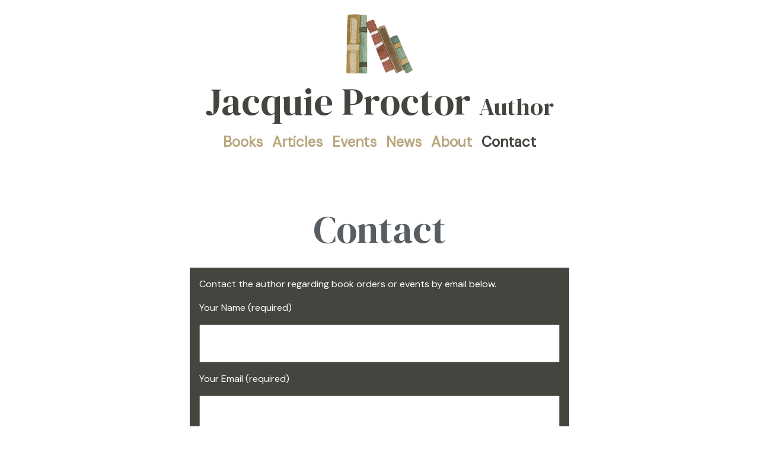

--- FILE ---
content_type: text/html; charset=utf-8
request_url: https://www.google.com/recaptcha/api2/anchor?ar=1&k=6LdxBCAkAAAAAMGOz934g_mLqTAKi6mrEpF0_7wF&co=aHR0cHM6Ly9qYWNxdWllcHJvY3Rvci5jb206NDQz&hl=en&v=PoyoqOPhxBO7pBk68S4YbpHZ&size=invisible&anchor-ms=20000&execute-ms=30000&cb=d99ujsbb6xp7
body_size: 48651
content:
<!DOCTYPE HTML><html dir="ltr" lang="en"><head><meta http-equiv="Content-Type" content="text/html; charset=UTF-8">
<meta http-equiv="X-UA-Compatible" content="IE=edge">
<title>reCAPTCHA</title>
<style type="text/css">
/* cyrillic-ext */
@font-face {
  font-family: 'Roboto';
  font-style: normal;
  font-weight: 400;
  font-stretch: 100%;
  src: url(//fonts.gstatic.com/s/roboto/v48/KFO7CnqEu92Fr1ME7kSn66aGLdTylUAMa3GUBHMdazTgWw.woff2) format('woff2');
  unicode-range: U+0460-052F, U+1C80-1C8A, U+20B4, U+2DE0-2DFF, U+A640-A69F, U+FE2E-FE2F;
}
/* cyrillic */
@font-face {
  font-family: 'Roboto';
  font-style: normal;
  font-weight: 400;
  font-stretch: 100%;
  src: url(//fonts.gstatic.com/s/roboto/v48/KFO7CnqEu92Fr1ME7kSn66aGLdTylUAMa3iUBHMdazTgWw.woff2) format('woff2');
  unicode-range: U+0301, U+0400-045F, U+0490-0491, U+04B0-04B1, U+2116;
}
/* greek-ext */
@font-face {
  font-family: 'Roboto';
  font-style: normal;
  font-weight: 400;
  font-stretch: 100%;
  src: url(//fonts.gstatic.com/s/roboto/v48/KFO7CnqEu92Fr1ME7kSn66aGLdTylUAMa3CUBHMdazTgWw.woff2) format('woff2');
  unicode-range: U+1F00-1FFF;
}
/* greek */
@font-face {
  font-family: 'Roboto';
  font-style: normal;
  font-weight: 400;
  font-stretch: 100%;
  src: url(//fonts.gstatic.com/s/roboto/v48/KFO7CnqEu92Fr1ME7kSn66aGLdTylUAMa3-UBHMdazTgWw.woff2) format('woff2');
  unicode-range: U+0370-0377, U+037A-037F, U+0384-038A, U+038C, U+038E-03A1, U+03A3-03FF;
}
/* math */
@font-face {
  font-family: 'Roboto';
  font-style: normal;
  font-weight: 400;
  font-stretch: 100%;
  src: url(//fonts.gstatic.com/s/roboto/v48/KFO7CnqEu92Fr1ME7kSn66aGLdTylUAMawCUBHMdazTgWw.woff2) format('woff2');
  unicode-range: U+0302-0303, U+0305, U+0307-0308, U+0310, U+0312, U+0315, U+031A, U+0326-0327, U+032C, U+032F-0330, U+0332-0333, U+0338, U+033A, U+0346, U+034D, U+0391-03A1, U+03A3-03A9, U+03B1-03C9, U+03D1, U+03D5-03D6, U+03F0-03F1, U+03F4-03F5, U+2016-2017, U+2034-2038, U+203C, U+2040, U+2043, U+2047, U+2050, U+2057, U+205F, U+2070-2071, U+2074-208E, U+2090-209C, U+20D0-20DC, U+20E1, U+20E5-20EF, U+2100-2112, U+2114-2115, U+2117-2121, U+2123-214F, U+2190, U+2192, U+2194-21AE, U+21B0-21E5, U+21F1-21F2, U+21F4-2211, U+2213-2214, U+2216-22FF, U+2308-230B, U+2310, U+2319, U+231C-2321, U+2336-237A, U+237C, U+2395, U+239B-23B7, U+23D0, U+23DC-23E1, U+2474-2475, U+25AF, U+25B3, U+25B7, U+25BD, U+25C1, U+25CA, U+25CC, U+25FB, U+266D-266F, U+27C0-27FF, U+2900-2AFF, U+2B0E-2B11, U+2B30-2B4C, U+2BFE, U+3030, U+FF5B, U+FF5D, U+1D400-1D7FF, U+1EE00-1EEFF;
}
/* symbols */
@font-face {
  font-family: 'Roboto';
  font-style: normal;
  font-weight: 400;
  font-stretch: 100%;
  src: url(//fonts.gstatic.com/s/roboto/v48/KFO7CnqEu92Fr1ME7kSn66aGLdTylUAMaxKUBHMdazTgWw.woff2) format('woff2');
  unicode-range: U+0001-000C, U+000E-001F, U+007F-009F, U+20DD-20E0, U+20E2-20E4, U+2150-218F, U+2190, U+2192, U+2194-2199, U+21AF, U+21E6-21F0, U+21F3, U+2218-2219, U+2299, U+22C4-22C6, U+2300-243F, U+2440-244A, U+2460-24FF, U+25A0-27BF, U+2800-28FF, U+2921-2922, U+2981, U+29BF, U+29EB, U+2B00-2BFF, U+4DC0-4DFF, U+FFF9-FFFB, U+10140-1018E, U+10190-1019C, U+101A0, U+101D0-101FD, U+102E0-102FB, U+10E60-10E7E, U+1D2C0-1D2D3, U+1D2E0-1D37F, U+1F000-1F0FF, U+1F100-1F1AD, U+1F1E6-1F1FF, U+1F30D-1F30F, U+1F315, U+1F31C, U+1F31E, U+1F320-1F32C, U+1F336, U+1F378, U+1F37D, U+1F382, U+1F393-1F39F, U+1F3A7-1F3A8, U+1F3AC-1F3AF, U+1F3C2, U+1F3C4-1F3C6, U+1F3CA-1F3CE, U+1F3D4-1F3E0, U+1F3ED, U+1F3F1-1F3F3, U+1F3F5-1F3F7, U+1F408, U+1F415, U+1F41F, U+1F426, U+1F43F, U+1F441-1F442, U+1F444, U+1F446-1F449, U+1F44C-1F44E, U+1F453, U+1F46A, U+1F47D, U+1F4A3, U+1F4B0, U+1F4B3, U+1F4B9, U+1F4BB, U+1F4BF, U+1F4C8-1F4CB, U+1F4D6, U+1F4DA, U+1F4DF, U+1F4E3-1F4E6, U+1F4EA-1F4ED, U+1F4F7, U+1F4F9-1F4FB, U+1F4FD-1F4FE, U+1F503, U+1F507-1F50B, U+1F50D, U+1F512-1F513, U+1F53E-1F54A, U+1F54F-1F5FA, U+1F610, U+1F650-1F67F, U+1F687, U+1F68D, U+1F691, U+1F694, U+1F698, U+1F6AD, U+1F6B2, U+1F6B9-1F6BA, U+1F6BC, U+1F6C6-1F6CF, U+1F6D3-1F6D7, U+1F6E0-1F6EA, U+1F6F0-1F6F3, U+1F6F7-1F6FC, U+1F700-1F7FF, U+1F800-1F80B, U+1F810-1F847, U+1F850-1F859, U+1F860-1F887, U+1F890-1F8AD, U+1F8B0-1F8BB, U+1F8C0-1F8C1, U+1F900-1F90B, U+1F93B, U+1F946, U+1F984, U+1F996, U+1F9E9, U+1FA00-1FA6F, U+1FA70-1FA7C, U+1FA80-1FA89, U+1FA8F-1FAC6, U+1FACE-1FADC, U+1FADF-1FAE9, U+1FAF0-1FAF8, U+1FB00-1FBFF;
}
/* vietnamese */
@font-face {
  font-family: 'Roboto';
  font-style: normal;
  font-weight: 400;
  font-stretch: 100%;
  src: url(//fonts.gstatic.com/s/roboto/v48/KFO7CnqEu92Fr1ME7kSn66aGLdTylUAMa3OUBHMdazTgWw.woff2) format('woff2');
  unicode-range: U+0102-0103, U+0110-0111, U+0128-0129, U+0168-0169, U+01A0-01A1, U+01AF-01B0, U+0300-0301, U+0303-0304, U+0308-0309, U+0323, U+0329, U+1EA0-1EF9, U+20AB;
}
/* latin-ext */
@font-face {
  font-family: 'Roboto';
  font-style: normal;
  font-weight: 400;
  font-stretch: 100%;
  src: url(//fonts.gstatic.com/s/roboto/v48/KFO7CnqEu92Fr1ME7kSn66aGLdTylUAMa3KUBHMdazTgWw.woff2) format('woff2');
  unicode-range: U+0100-02BA, U+02BD-02C5, U+02C7-02CC, U+02CE-02D7, U+02DD-02FF, U+0304, U+0308, U+0329, U+1D00-1DBF, U+1E00-1E9F, U+1EF2-1EFF, U+2020, U+20A0-20AB, U+20AD-20C0, U+2113, U+2C60-2C7F, U+A720-A7FF;
}
/* latin */
@font-face {
  font-family: 'Roboto';
  font-style: normal;
  font-weight: 400;
  font-stretch: 100%;
  src: url(//fonts.gstatic.com/s/roboto/v48/KFO7CnqEu92Fr1ME7kSn66aGLdTylUAMa3yUBHMdazQ.woff2) format('woff2');
  unicode-range: U+0000-00FF, U+0131, U+0152-0153, U+02BB-02BC, U+02C6, U+02DA, U+02DC, U+0304, U+0308, U+0329, U+2000-206F, U+20AC, U+2122, U+2191, U+2193, U+2212, U+2215, U+FEFF, U+FFFD;
}
/* cyrillic-ext */
@font-face {
  font-family: 'Roboto';
  font-style: normal;
  font-weight: 500;
  font-stretch: 100%;
  src: url(//fonts.gstatic.com/s/roboto/v48/KFO7CnqEu92Fr1ME7kSn66aGLdTylUAMa3GUBHMdazTgWw.woff2) format('woff2');
  unicode-range: U+0460-052F, U+1C80-1C8A, U+20B4, U+2DE0-2DFF, U+A640-A69F, U+FE2E-FE2F;
}
/* cyrillic */
@font-face {
  font-family: 'Roboto';
  font-style: normal;
  font-weight: 500;
  font-stretch: 100%;
  src: url(//fonts.gstatic.com/s/roboto/v48/KFO7CnqEu92Fr1ME7kSn66aGLdTylUAMa3iUBHMdazTgWw.woff2) format('woff2');
  unicode-range: U+0301, U+0400-045F, U+0490-0491, U+04B0-04B1, U+2116;
}
/* greek-ext */
@font-face {
  font-family: 'Roboto';
  font-style: normal;
  font-weight: 500;
  font-stretch: 100%;
  src: url(//fonts.gstatic.com/s/roboto/v48/KFO7CnqEu92Fr1ME7kSn66aGLdTylUAMa3CUBHMdazTgWw.woff2) format('woff2');
  unicode-range: U+1F00-1FFF;
}
/* greek */
@font-face {
  font-family: 'Roboto';
  font-style: normal;
  font-weight: 500;
  font-stretch: 100%;
  src: url(//fonts.gstatic.com/s/roboto/v48/KFO7CnqEu92Fr1ME7kSn66aGLdTylUAMa3-UBHMdazTgWw.woff2) format('woff2');
  unicode-range: U+0370-0377, U+037A-037F, U+0384-038A, U+038C, U+038E-03A1, U+03A3-03FF;
}
/* math */
@font-face {
  font-family: 'Roboto';
  font-style: normal;
  font-weight: 500;
  font-stretch: 100%;
  src: url(//fonts.gstatic.com/s/roboto/v48/KFO7CnqEu92Fr1ME7kSn66aGLdTylUAMawCUBHMdazTgWw.woff2) format('woff2');
  unicode-range: U+0302-0303, U+0305, U+0307-0308, U+0310, U+0312, U+0315, U+031A, U+0326-0327, U+032C, U+032F-0330, U+0332-0333, U+0338, U+033A, U+0346, U+034D, U+0391-03A1, U+03A3-03A9, U+03B1-03C9, U+03D1, U+03D5-03D6, U+03F0-03F1, U+03F4-03F5, U+2016-2017, U+2034-2038, U+203C, U+2040, U+2043, U+2047, U+2050, U+2057, U+205F, U+2070-2071, U+2074-208E, U+2090-209C, U+20D0-20DC, U+20E1, U+20E5-20EF, U+2100-2112, U+2114-2115, U+2117-2121, U+2123-214F, U+2190, U+2192, U+2194-21AE, U+21B0-21E5, U+21F1-21F2, U+21F4-2211, U+2213-2214, U+2216-22FF, U+2308-230B, U+2310, U+2319, U+231C-2321, U+2336-237A, U+237C, U+2395, U+239B-23B7, U+23D0, U+23DC-23E1, U+2474-2475, U+25AF, U+25B3, U+25B7, U+25BD, U+25C1, U+25CA, U+25CC, U+25FB, U+266D-266F, U+27C0-27FF, U+2900-2AFF, U+2B0E-2B11, U+2B30-2B4C, U+2BFE, U+3030, U+FF5B, U+FF5D, U+1D400-1D7FF, U+1EE00-1EEFF;
}
/* symbols */
@font-face {
  font-family: 'Roboto';
  font-style: normal;
  font-weight: 500;
  font-stretch: 100%;
  src: url(//fonts.gstatic.com/s/roboto/v48/KFO7CnqEu92Fr1ME7kSn66aGLdTylUAMaxKUBHMdazTgWw.woff2) format('woff2');
  unicode-range: U+0001-000C, U+000E-001F, U+007F-009F, U+20DD-20E0, U+20E2-20E4, U+2150-218F, U+2190, U+2192, U+2194-2199, U+21AF, U+21E6-21F0, U+21F3, U+2218-2219, U+2299, U+22C4-22C6, U+2300-243F, U+2440-244A, U+2460-24FF, U+25A0-27BF, U+2800-28FF, U+2921-2922, U+2981, U+29BF, U+29EB, U+2B00-2BFF, U+4DC0-4DFF, U+FFF9-FFFB, U+10140-1018E, U+10190-1019C, U+101A0, U+101D0-101FD, U+102E0-102FB, U+10E60-10E7E, U+1D2C0-1D2D3, U+1D2E0-1D37F, U+1F000-1F0FF, U+1F100-1F1AD, U+1F1E6-1F1FF, U+1F30D-1F30F, U+1F315, U+1F31C, U+1F31E, U+1F320-1F32C, U+1F336, U+1F378, U+1F37D, U+1F382, U+1F393-1F39F, U+1F3A7-1F3A8, U+1F3AC-1F3AF, U+1F3C2, U+1F3C4-1F3C6, U+1F3CA-1F3CE, U+1F3D4-1F3E0, U+1F3ED, U+1F3F1-1F3F3, U+1F3F5-1F3F7, U+1F408, U+1F415, U+1F41F, U+1F426, U+1F43F, U+1F441-1F442, U+1F444, U+1F446-1F449, U+1F44C-1F44E, U+1F453, U+1F46A, U+1F47D, U+1F4A3, U+1F4B0, U+1F4B3, U+1F4B9, U+1F4BB, U+1F4BF, U+1F4C8-1F4CB, U+1F4D6, U+1F4DA, U+1F4DF, U+1F4E3-1F4E6, U+1F4EA-1F4ED, U+1F4F7, U+1F4F9-1F4FB, U+1F4FD-1F4FE, U+1F503, U+1F507-1F50B, U+1F50D, U+1F512-1F513, U+1F53E-1F54A, U+1F54F-1F5FA, U+1F610, U+1F650-1F67F, U+1F687, U+1F68D, U+1F691, U+1F694, U+1F698, U+1F6AD, U+1F6B2, U+1F6B9-1F6BA, U+1F6BC, U+1F6C6-1F6CF, U+1F6D3-1F6D7, U+1F6E0-1F6EA, U+1F6F0-1F6F3, U+1F6F7-1F6FC, U+1F700-1F7FF, U+1F800-1F80B, U+1F810-1F847, U+1F850-1F859, U+1F860-1F887, U+1F890-1F8AD, U+1F8B0-1F8BB, U+1F8C0-1F8C1, U+1F900-1F90B, U+1F93B, U+1F946, U+1F984, U+1F996, U+1F9E9, U+1FA00-1FA6F, U+1FA70-1FA7C, U+1FA80-1FA89, U+1FA8F-1FAC6, U+1FACE-1FADC, U+1FADF-1FAE9, U+1FAF0-1FAF8, U+1FB00-1FBFF;
}
/* vietnamese */
@font-face {
  font-family: 'Roboto';
  font-style: normal;
  font-weight: 500;
  font-stretch: 100%;
  src: url(//fonts.gstatic.com/s/roboto/v48/KFO7CnqEu92Fr1ME7kSn66aGLdTylUAMa3OUBHMdazTgWw.woff2) format('woff2');
  unicode-range: U+0102-0103, U+0110-0111, U+0128-0129, U+0168-0169, U+01A0-01A1, U+01AF-01B0, U+0300-0301, U+0303-0304, U+0308-0309, U+0323, U+0329, U+1EA0-1EF9, U+20AB;
}
/* latin-ext */
@font-face {
  font-family: 'Roboto';
  font-style: normal;
  font-weight: 500;
  font-stretch: 100%;
  src: url(//fonts.gstatic.com/s/roboto/v48/KFO7CnqEu92Fr1ME7kSn66aGLdTylUAMa3KUBHMdazTgWw.woff2) format('woff2');
  unicode-range: U+0100-02BA, U+02BD-02C5, U+02C7-02CC, U+02CE-02D7, U+02DD-02FF, U+0304, U+0308, U+0329, U+1D00-1DBF, U+1E00-1E9F, U+1EF2-1EFF, U+2020, U+20A0-20AB, U+20AD-20C0, U+2113, U+2C60-2C7F, U+A720-A7FF;
}
/* latin */
@font-face {
  font-family: 'Roboto';
  font-style: normal;
  font-weight: 500;
  font-stretch: 100%;
  src: url(//fonts.gstatic.com/s/roboto/v48/KFO7CnqEu92Fr1ME7kSn66aGLdTylUAMa3yUBHMdazQ.woff2) format('woff2');
  unicode-range: U+0000-00FF, U+0131, U+0152-0153, U+02BB-02BC, U+02C6, U+02DA, U+02DC, U+0304, U+0308, U+0329, U+2000-206F, U+20AC, U+2122, U+2191, U+2193, U+2212, U+2215, U+FEFF, U+FFFD;
}
/* cyrillic-ext */
@font-face {
  font-family: 'Roboto';
  font-style: normal;
  font-weight: 900;
  font-stretch: 100%;
  src: url(//fonts.gstatic.com/s/roboto/v48/KFO7CnqEu92Fr1ME7kSn66aGLdTylUAMa3GUBHMdazTgWw.woff2) format('woff2');
  unicode-range: U+0460-052F, U+1C80-1C8A, U+20B4, U+2DE0-2DFF, U+A640-A69F, U+FE2E-FE2F;
}
/* cyrillic */
@font-face {
  font-family: 'Roboto';
  font-style: normal;
  font-weight: 900;
  font-stretch: 100%;
  src: url(//fonts.gstatic.com/s/roboto/v48/KFO7CnqEu92Fr1ME7kSn66aGLdTylUAMa3iUBHMdazTgWw.woff2) format('woff2');
  unicode-range: U+0301, U+0400-045F, U+0490-0491, U+04B0-04B1, U+2116;
}
/* greek-ext */
@font-face {
  font-family: 'Roboto';
  font-style: normal;
  font-weight: 900;
  font-stretch: 100%;
  src: url(//fonts.gstatic.com/s/roboto/v48/KFO7CnqEu92Fr1ME7kSn66aGLdTylUAMa3CUBHMdazTgWw.woff2) format('woff2');
  unicode-range: U+1F00-1FFF;
}
/* greek */
@font-face {
  font-family: 'Roboto';
  font-style: normal;
  font-weight: 900;
  font-stretch: 100%;
  src: url(//fonts.gstatic.com/s/roboto/v48/KFO7CnqEu92Fr1ME7kSn66aGLdTylUAMa3-UBHMdazTgWw.woff2) format('woff2');
  unicode-range: U+0370-0377, U+037A-037F, U+0384-038A, U+038C, U+038E-03A1, U+03A3-03FF;
}
/* math */
@font-face {
  font-family: 'Roboto';
  font-style: normal;
  font-weight: 900;
  font-stretch: 100%;
  src: url(//fonts.gstatic.com/s/roboto/v48/KFO7CnqEu92Fr1ME7kSn66aGLdTylUAMawCUBHMdazTgWw.woff2) format('woff2');
  unicode-range: U+0302-0303, U+0305, U+0307-0308, U+0310, U+0312, U+0315, U+031A, U+0326-0327, U+032C, U+032F-0330, U+0332-0333, U+0338, U+033A, U+0346, U+034D, U+0391-03A1, U+03A3-03A9, U+03B1-03C9, U+03D1, U+03D5-03D6, U+03F0-03F1, U+03F4-03F5, U+2016-2017, U+2034-2038, U+203C, U+2040, U+2043, U+2047, U+2050, U+2057, U+205F, U+2070-2071, U+2074-208E, U+2090-209C, U+20D0-20DC, U+20E1, U+20E5-20EF, U+2100-2112, U+2114-2115, U+2117-2121, U+2123-214F, U+2190, U+2192, U+2194-21AE, U+21B0-21E5, U+21F1-21F2, U+21F4-2211, U+2213-2214, U+2216-22FF, U+2308-230B, U+2310, U+2319, U+231C-2321, U+2336-237A, U+237C, U+2395, U+239B-23B7, U+23D0, U+23DC-23E1, U+2474-2475, U+25AF, U+25B3, U+25B7, U+25BD, U+25C1, U+25CA, U+25CC, U+25FB, U+266D-266F, U+27C0-27FF, U+2900-2AFF, U+2B0E-2B11, U+2B30-2B4C, U+2BFE, U+3030, U+FF5B, U+FF5D, U+1D400-1D7FF, U+1EE00-1EEFF;
}
/* symbols */
@font-face {
  font-family: 'Roboto';
  font-style: normal;
  font-weight: 900;
  font-stretch: 100%;
  src: url(//fonts.gstatic.com/s/roboto/v48/KFO7CnqEu92Fr1ME7kSn66aGLdTylUAMaxKUBHMdazTgWw.woff2) format('woff2');
  unicode-range: U+0001-000C, U+000E-001F, U+007F-009F, U+20DD-20E0, U+20E2-20E4, U+2150-218F, U+2190, U+2192, U+2194-2199, U+21AF, U+21E6-21F0, U+21F3, U+2218-2219, U+2299, U+22C4-22C6, U+2300-243F, U+2440-244A, U+2460-24FF, U+25A0-27BF, U+2800-28FF, U+2921-2922, U+2981, U+29BF, U+29EB, U+2B00-2BFF, U+4DC0-4DFF, U+FFF9-FFFB, U+10140-1018E, U+10190-1019C, U+101A0, U+101D0-101FD, U+102E0-102FB, U+10E60-10E7E, U+1D2C0-1D2D3, U+1D2E0-1D37F, U+1F000-1F0FF, U+1F100-1F1AD, U+1F1E6-1F1FF, U+1F30D-1F30F, U+1F315, U+1F31C, U+1F31E, U+1F320-1F32C, U+1F336, U+1F378, U+1F37D, U+1F382, U+1F393-1F39F, U+1F3A7-1F3A8, U+1F3AC-1F3AF, U+1F3C2, U+1F3C4-1F3C6, U+1F3CA-1F3CE, U+1F3D4-1F3E0, U+1F3ED, U+1F3F1-1F3F3, U+1F3F5-1F3F7, U+1F408, U+1F415, U+1F41F, U+1F426, U+1F43F, U+1F441-1F442, U+1F444, U+1F446-1F449, U+1F44C-1F44E, U+1F453, U+1F46A, U+1F47D, U+1F4A3, U+1F4B0, U+1F4B3, U+1F4B9, U+1F4BB, U+1F4BF, U+1F4C8-1F4CB, U+1F4D6, U+1F4DA, U+1F4DF, U+1F4E3-1F4E6, U+1F4EA-1F4ED, U+1F4F7, U+1F4F9-1F4FB, U+1F4FD-1F4FE, U+1F503, U+1F507-1F50B, U+1F50D, U+1F512-1F513, U+1F53E-1F54A, U+1F54F-1F5FA, U+1F610, U+1F650-1F67F, U+1F687, U+1F68D, U+1F691, U+1F694, U+1F698, U+1F6AD, U+1F6B2, U+1F6B9-1F6BA, U+1F6BC, U+1F6C6-1F6CF, U+1F6D3-1F6D7, U+1F6E0-1F6EA, U+1F6F0-1F6F3, U+1F6F7-1F6FC, U+1F700-1F7FF, U+1F800-1F80B, U+1F810-1F847, U+1F850-1F859, U+1F860-1F887, U+1F890-1F8AD, U+1F8B0-1F8BB, U+1F8C0-1F8C1, U+1F900-1F90B, U+1F93B, U+1F946, U+1F984, U+1F996, U+1F9E9, U+1FA00-1FA6F, U+1FA70-1FA7C, U+1FA80-1FA89, U+1FA8F-1FAC6, U+1FACE-1FADC, U+1FADF-1FAE9, U+1FAF0-1FAF8, U+1FB00-1FBFF;
}
/* vietnamese */
@font-face {
  font-family: 'Roboto';
  font-style: normal;
  font-weight: 900;
  font-stretch: 100%;
  src: url(//fonts.gstatic.com/s/roboto/v48/KFO7CnqEu92Fr1ME7kSn66aGLdTylUAMa3OUBHMdazTgWw.woff2) format('woff2');
  unicode-range: U+0102-0103, U+0110-0111, U+0128-0129, U+0168-0169, U+01A0-01A1, U+01AF-01B0, U+0300-0301, U+0303-0304, U+0308-0309, U+0323, U+0329, U+1EA0-1EF9, U+20AB;
}
/* latin-ext */
@font-face {
  font-family: 'Roboto';
  font-style: normal;
  font-weight: 900;
  font-stretch: 100%;
  src: url(//fonts.gstatic.com/s/roboto/v48/KFO7CnqEu92Fr1ME7kSn66aGLdTylUAMa3KUBHMdazTgWw.woff2) format('woff2');
  unicode-range: U+0100-02BA, U+02BD-02C5, U+02C7-02CC, U+02CE-02D7, U+02DD-02FF, U+0304, U+0308, U+0329, U+1D00-1DBF, U+1E00-1E9F, U+1EF2-1EFF, U+2020, U+20A0-20AB, U+20AD-20C0, U+2113, U+2C60-2C7F, U+A720-A7FF;
}
/* latin */
@font-face {
  font-family: 'Roboto';
  font-style: normal;
  font-weight: 900;
  font-stretch: 100%;
  src: url(//fonts.gstatic.com/s/roboto/v48/KFO7CnqEu92Fr1ME7kSn66aGLdTylUAMa3yUBHMdazQ.woff2) format('woff2');
  unicode-range: U+0000-00FF, U+0131, U+0152-0153, U+02BB-02BC, U+02C6, U+02DA, U+02DC, U+0304, U+0308, U+0329, U+2000-206F, U+20AC, U+2122, U+2191, U+2193, U+2212, U+2215, U+FEFF, U+FFFD;
}

</style>
<link rel="stylesheet" type="text/css" href="https://www.gstatic.com/recaptcha/releases/PoyoqOPhxBO7pBk68S4YbpHZ/styles__ltr.css">
<script nonce="4C_mPm1khiXBMQCJkQcppw" type="text/javascript">window['__recaptcha_api'] = 'https://www.google.com/recaptcha/api2/';</script>
<script type="text/javascript" src="https://www.gstatic.com/recaptcha/releases/PoyoqOPhxBO7pBk68S4YbpHZ/recaptcha__en.js" nonce="4C_mPm1khiXBMQCJkQcppw">
      
    </script></head>
<body><div id="rc-anchor-alert" class="rc-anchor-alert"></div>
<input type="hidden" id="recaptcha-token" value="[base64]">
<script type="text/javascript" nonce="4C_mPm1khiXBMQCJkQcppw">
      recaptcha.anchor.Main.init("[\x22ainput\x22,[\x22bgdata\x22,\x22\x22,\[base64]/[base64]/bmV3IFpbdF0obVswXSk6Sz09Mj9uZXcgWlt0XShtWzBdLG1bMV0pOks9PTM/bmV3IFpbdF0obVswXSxtWzFdLG1bMl0pOks9PTQ/[base64]/[base64]/[base64]/[base64]/[base64]/[base64]/[base64]/[base64]/[base64]/[base64]/[base64]/[base64]/[base64]/[base64]\\u003d\\u003d\x22,\[base64]\\u003d\x22,\x22w57Du8K2I8KFw5xcw4UjHcKtwqQhwrPDtxRnJgZlwqwDw4fDtsKBwq3CrWNIwoFpw4rDhGHDvsOJwpAeUsOBNxLClmEDSG/DrsOcMMKxw4FbXHbChTMESMOLw7/CosKbw7vCiMKzwr3CoMOQKAzCssKFc8KiwqbCqxhfAcOSw67Cg8Krwp3CllvCh8OQODZeV8OWC8KqdzBycMOuDh/Cg8KUJhQTw4YrYkVCwqvCmcOGw73DlsOcTwlrwqIFwpUtw4TDkwgFwoAOwpvCnsOLSsKKw5LClFbCo8K7IRM3asKXw5/Co2oGaQLDsGHDvS1MwonDlMKUXgzDsikwEsO6wp/DolHDk8OUwrNdwq91KFogAFROw5rCpcKJwqxPPFjDvxHDm8OEw7LDnxbDpsOoLS3Dj8KpNcKzW8KpwqzClxrCocKZw6fCmxjDi8Ogw5fDqMOXw7tnw6snQcOJVCXCv8KxwoDCgW/CrsOZw6vDgDcCMMOGw7LDjQfCmkTClMK8NEnDuRTCrMO9Xn3ClXAuUcKgwrDDmwQ7SBPCo8Ktw4AIXmkywprDmybDjFx/M0t2w4HClAcjTkZDLwTCn2RDw4zDgFLCgTzDu8KEwpjDjlUswrJAVsOxw5DDs8K7wrfDhEsHw41Aw5/DuMKMAWA1wrDDrsO6wojCmRzCgsOkGwpwwq1tUQEdw5fDnB87w6BGw5whcMKlfWMDwqhaIcOKw6oHHMKqwoDDtcOqwooKw5DCgMOjWsKUw67Du8OSM8O1ZsKOw5Q2wrPDmTF0L0rChDcnBRTDmcKfwozDlMOuwrzCgMONwo/CsU9uw7LDhcKXw7XDjz9TI8O8eCgGZyvDnzzDuH3CscK9WsOBexUjNMOfw4lafcKSI8OXwqAOFcKywqbDtcKpwqsgWX4BRmwuwp/[base64]/Dj8Kjw549w6J5AMOZbsOZQcKAwrlbDitadcKOU8OuwrXClFFyOHjDs8ODJBRLY8KxccO7HhdZGsKEwrpfw5hYDkfChDNOwp/Dkw99QxhGw6/[base64]/Dr8KQwqfDvcOwwpPDh8KLwqrCgRjDtnfCnsK6wrlVQsKtwoY1OFLDgggCISDDkMOgZMKifMO/w4rDv2JvUMKJAFDChsKsVsOywoRowoBDwrEmIcKkwq5pW8OsfBBPwpV9w7XDpw/DgQUdKCDCqGbDhwV7w54nwo/CsVQ/w5/Dq8O/wqsJGF7DpzLDpsOxck/Dm8OHwpwlB8KRwrPDqAYRw4sMwqfCj8ODw7oRw4hTM0/ChG5kw5JIwoLDosOtVUjCrlU3AF/Cq8OBwpEGw6jCnAzDnsOOwqzCqsOBEWoHwph0wq4LN8OYd8KIwpXCmMOtwrPCmsOHw6ZZaRLCilx8HFhyw5FMd8Kww5NtwoJ0w5TDlsKaZMOaCB7CmGDDmmPCo8OzOG8Rw5HCiMOUdFnDs1VCw6nCr8KGwq7CtVEqwrRhXU/Cq8O4woBwwqBwwqcowqbCnBPDjsOZdjrDsHISFh7DisOywrPCpMODaElRw6nDtcK3wpd/w5VZw6RDOx/DnBLDnsKCwpbClsKbw5APw6rCn0nCigJLw6fCtMKMVAVMw68aw6TCvX4OUsO+YsK6UcOzcMKzwpnDkkjCtMOrwqPCqA9NKMKhOcOmKmDDkhtTRcKNSsKfwofDjDosSy/Dq8KRwqXDnMKIwqoUPhrDrlTCmHkvNFIhwqR9FsO5wq/DvsOkwrLCusO0wobCh8KjNMONw5wuFMO+OykuFFzDusKVwocHwoo5w7IfX8OEw5HDohdHw70UbStGwpV5wrlTBsKAYMOfwpzCkMOAw70Pw6fCoMO1wpLDksKdUxHDnhDDvxwXajg4Lh7CusKaZsK5IcKhNsOha8OnQsOVL8K3w77CjQUzZsKgdlsqw5PCtT/CpMOdwp/CshvDpT0aw64UwqTCgW0FwrbCq8K/wprDjW/[base64]/w57CnMKLC8O/woHDg1IPwpMGwq9Mwr9qbcO0w7RAL05aNCvDpE/CjMO2wqLCrw3DhsK8OCTDmMKuw7bCsMOlw6TCocKHwqQ3wqoEwpZiRQZ+w7QZwqNfwozDlSHCin1kHAdawrLDrRlYw4PDi8O5w5jDmwInNcKgw4MJw63CpcOpbMOZOgDCmjTCpV3CpzQqw4BpwqbDt35qYsOue8KHSsKaw6h7PWJxHTbDmcOPf0gBwoPCvlrCmD/Cv8O/[base64]/Ci8KCecO5Olxswpl7w7nCksOKw7DDpws1YWc0RS1jw7tlwrQ0w7oUUsKtwohHw6EHw5rCtsOyBMKSDBM8SHrDi8Kuw5ENMMOQwpJ1XcOpwp8JC8OLVMO+cMOwBsOiwqXDnjvDncKTVFcuYMOPwp5/wqHCrH1/QcKKwrwPAB7CnQo3PxYybyvDi8KWw7nChjnCpMKWw4ABw6kpwowDHcOZwpAYw6MSwrrDllQceMKtw70hwoopwq7ClBIXPyfDr8OCRCwRw5nCtcOWwpzCnEzDq8KdF3oCYxASw78KwqTDiCnCsFpkwotMWSjCvMKcT8OKZcK4wpnDucK8w53ChxvDvj0Mw4fDgcK/wp11X8KyDnDCocOfQX7Co2xIwqtYw6EjFzDDpm5gw5TDrcKtwrERwqIiwr3CsxhcX8OIwo85wp5fwqseTwvCjgLDmipdw6XCpMKtw7/CqUU0w4JyOFXClg7DscOWIcOrwr/Dlm/CpMKuwpA8wqUkwpRvFnHCo1UlLsO+wrM5YELDlsK4wqN8w5I+PMKdccKFHxBQwqRkw6JMwrAZw6kBw4Q7wrrCrcKXH8O2BsOrwrpjRMO/dMK1wq5nwpTCk8OPw5DDpGzDqcKbTyMzU8OpwrHDtsOdOcOSwonCjT1ww6FKw48MwoTCv0fDrsOTTcOUQ8Kkb8OpGMOAM8OWw5LCt2/DmMKpw4XCnGfDq0nCqRPCkgnDtcOswpBoGMOOL8KGZMKvwp1lw4dpwoMNw4pHwoIYwqIWDnlOIcKFwro2woHCgxwSEy8Nw7fDvEEiw4kgw5QLwqDCpMOEw6/Cl3Blw5UzL8KtJcO+b8KHSMKZY0zCpCdBQCBRw77CpMOtWcODLRbDqsKTR8Onw6dYwrXCsGvCo8Obwp/[base64]/w5TDgmJaUEjDksKoJMOGwot9Z8Khw6LDr8Olwr/CqcKlwrvDqEzCq8K6GsKHDMKtecOVwrprHMOAwq1Zw5JWw79IZ2PDhMK7e8OyNSzDucKKw6nCu1EFwqMnDC8Dwq3DuAnCucKCw5wtwohjH17CoMOyaMO7VTEsY8Ocw5/DjHrDn03Dr8Kjd8K3w75Aw4PCuioUw74DwrbDkMOfciEYw4xDTsKOUMOsdRJhw7XDjsOcYy1owrLCimICw5JKOsKUwqAaw7RFw4IfOMKmw74Uw6RGfg9jT8OqwpImw4fCq1wlU0LDky5zwqHDmMOLw6ZswoPCsX9YUcOzFsKgf11swoZ/w5fDlsOiAcOAwrI9w6YeZ8KFw5UPaTdiY8KCDcKowrPDoMK2BsKEcTrDjSl0HAZRbTMvw6jCn8OUHcORPcKvw7/CtD3DhGDDjRh1wpYyw5jCvkUSGiJEVcOmekR7w7LCqnzCt8KJwqNyw47CjsKRw6XDkMKUw6Urw5rCskh+wprCpsO7wr7Do8OHw4XDtmU6w4RxwpfDgsOxw4nCikfCqMKBw6VCTiIYR3XDpmptexPDqx/DrAdYUcKmwrLCoTHCsUIZHMK6w7YQBcKTIFnCucKIwrguCsOnPFPCp8OrwoLCn8OUw5PDiiTCvn8gUTcRw7DDmMOkNMK1MGxNAMK5w7Fuw5bDrcOiwqrCtcO7wqXDkMKWJmHCrWAbwo9Uw5LDtMK8QD7DvAYXwol0w4zCisKbwonCsFUBwpfClw8IwohLIUnDoMKtw5/Cj8O0ShtmVWZrwovCmMOAGmbDuj99w4TCo0lkw7LCqsOkbnHDmgTCsE3DnRPCq8KRHMKWwrYGWMKuY8OawoImTMKJw61/WcK3w4RBbDDDtsKnfMO0w7BXwptBFcKawrTDocOwwoLCgcO7QRApeFtawqcXV0zCuGN6w43Cmk00ekvDjsK7OB8kFk/[base64]/CkGHDlsK/AhjChQrDilwIdcOJw48Kw63CrMKiwpkqw4Vzw69tE24dBV0iCm3CscK+VMKxWQg2FcKmwpU/WcODwpxiaMOQHiNJwpJTC8OHwoHCgcOxXiFFwr9Nw5bCrjLChMKFw4RFHzDCv8K9w7HCiQxqPMK2wqHDkE7DqcK8w7wMw7V4HHjCp8KXw5LDgjrCusKjUcOXMBVywrTCjBQFfgobwpFWw77Ci8OawonDj8OPwp/[base64]/ClcONwpV/wrwOw6J3wrh7wroUdwPDiBh6VybCn8O8w5wsJMOdwok1w6/[base64]/fcKqY3YUw5LCkHMvNiRswpTCv03DuMOzwpTDmnTCmMKSJyDCuMKxHMK7w7LCqVh5ZMK4EsOEPMKdHMOhw7LDmgrDpcOTcERTwp91G8OeN3gTGMOtEMOew7XCo8KSw5HCgsO+K8OHQlZxw6XCi8ONw5hTwp3CuULCocOkwr3Ci1XClTPDpmJ3w4/CuUgpw6rDsEnChk1lw63Cp0vCmcKNCETCocOEw7QuU8KdK2gQHMKaw45ew5PDmsOuwp7CnkwjacO7wovDnsKxw70mwokzdsOoQGnDojHDlMKVwpXDmcKKw5N1w6fDgnXCm3rCk8Kkw5g4QjRhKHnCjHDDmxvDtMKhw5/DoMO1DcOzdsOcwpkTGMKKwo5fwpVgwp5BwppBK8Omw4vCnzzClMOaSmgYFcKUwobDoB1lwp1zQ8KeNsOnbxfCnmVuF03CrRFiw4YAXsKrDcKIw4TDgXLClQvCpMKBa8O5woTCvGLCpHjCslDCqxYaO8KAwo/[base64]/CvsOnOcKZD8KgSsKawq5ICFRYw5FuMW7CuyHCkcKHwrwFwqU8wokOAXbDtcKlKC5gwrHCnsKhw5oKwpvDk8KTw6Rmchl5w7A3w7TCksKWc8OhwqFNb8KawqBlHMOCw71mGx/CvE/CgQ7CmcK6VcOaw6LDtxN9w4U9wos3wpxOw5cfw4FIwrlUwpDCsxjCpADCtibCiGFewrdfScKzwpxwCzNIGyIgw6dmwoAzwoTCvWxCQMKUcsOtXcO7wrLDg0UcEMO6wrXCq8KZw7fCm8Kow5XCp35bwr0gGg7Dk8K7w65aB8KaBHdnwooWZcK8wr/CrGEbwofDp2nDksO0w4kXGhnDnMKnw7dhf2zCiMONBcORVcKyw7Yiw5IQMjnDtMOjBsOONsO7MmbDtm42w5/DqsOjEkHCsj7CjDZOw53CsQckD8O+EcOUwqbCkHYwwrHDsF/[base64]/w4x6w5zDjcKIL1jDqB/[base64]/VRt1w4wpwovDqcOKw7FaOyrDo8OlA8O7BcKWEWg0aSEcMsOQw7Y/IBfCjMKIYcKJaMOywpLCn8OWwoxRM8KLM8K2FkNsWcKMcsKURcKiw4UxP8O+wqvDqMOZQnLCj3HDk8KUUMK1w5wbw5DDusOXw4jCg8KUIE/DpMOoA1PDh8Ozw67Dl8KDYVPDoMKdS8Kzw6g2wp7DgMOjaiXCliZgWsKqw53DvSzCvT18e1jCs8OKQV3Do3LCl8OlVzJnDz7DiyLCj8ONZE3DuX/DkcOcbsOaw5A4w77DpMOCwq9zwqvDnCVNw73CpFbCsUHDocO5w48fdAvCucKDw7vCsBTDtMO8JsOTwpFKeMOIBFzCv8KEwovDqm/Dk0J8wqdKOkwWT2ccwoMfwqnCs1p4BcKzw7ZZKcOgw4rCicOywprDigJRwoQhw60Ww7pNSznDgHUePcOxwr/Dow/DlzlGDG/CicO7DcKEw6fCnm7CslV2w4U7wo3CvxvDlTvCssO2EcOGwpQfPG7DjMOtU8KlS8KGQ8O+WcOwN8Kbw4/Cqh1Yw5VdcmUDwpVfwrA3GHgYL8KjKsK1w5LDlcKUBlTCqxBrQj7Dr0nCrQnCuMOfb8OKUX3DrV1mc8Kqw4rDosOAwqxrCWF6w4gaZSHDmmN5wpMEw5ZUw7nCoXPDjcOgwoLDmX/DqXFIwqbDisK7P8OMO2DDp8Kjw4wnwpHCjWsTecKrHsK1w4wfw749wrIAAcKhUQARwrjCvsK9w6vCkW/DtcK4wr16w7c9dkBewq4KImBKeMKvw4HDmjDDpMOtAsOwwqdAwqrDmRpbwrTDisKuwodHKsOmSMKjwqVNw6PDj8KxD8KTLwYGw7MpwpTDh8OaPsOBwrnDmcKhwovCnikGOcKew50dcgRywqDCvTPDnTzCr8OlSG3Ckh/CucKSIgxWXj4PT8KAw7MjwppwHhPDk0NDw6jCjgtgwq7CpjfDjMORV1NGw5UuKmYzw5FuccOWd8KZw6ZKUsOLBXrCkFFNETLDiMOPLMOoXEsKFCnDs8ONFx7CtFrCoUXDtmoNwqXDvMOjUMK2w4/[base64]/DrWPDhS7DgxtPNcO0w6rDmUdEGlbCp8K3OsKPw743wq9Rw7TCncKmA3QALVZ0K8KDX8OcI8ObZMO8VihyDSM2wr4FPMKnbMKHccKjwobDu8Ouw7MIwq3CpzASw4wtw73CvcK8esKvPHEnwprCnTsfP21aZioQw6JbZsOHw6PDnDXDuFDComcENMOYA8KlwrbDk8K7ei/DjcKYdmrDgcO3OMOxAAYbIsOVwpPCt8KXw6fCqyHDn8KKCsOWwqDCrcKVS8OaRsKYwq9zTl4iw7jDh0TCh8KUHlHDsWvCqz8Fw4XDqTV+IMKDwrDClGbCpkxTw40WwrHCr2TCohDDpWvDqcKdNsOqwpJJaMOFZE/DosOCwpjDgUw+YcO+wqLDnS/CiyheZMKRaFXDrcKxUFDCqS/DlsK8TMOGwqJuQijCuSfDuQd/w7HDgWjDhcOhwqgVFjFwZFhINRgoMsOhw6YGcXXClMOQw5XDjcKTwrbDuWvDhMKjw7LDrMOCw5EBZlDDpVpbw5DDjcKGU8K/[base64]/DnMK/[base64]/K8KDd8KZccOJw4csACPCrX4nBG9kw7vCqcO0w5x7SMKbBwV9CFoXWsOdbCgzBcOaTMOQOlUZTcKTw7LCo8O4wqTCp8KITTjCscKjwrzCt2Acw7hzw5nDjQXDplHDp8ONw4XCiXYBZWxxwol2Ag/DhlnChmpGBWhuHMKaXcK9woXCnmc8LTPCmsK2w4vDvnjCp8Kfw6TCqQQZwpJGZcOtGQFLdMOJcMO+w6nCnyTCkGkNdUDCosKWIUVXYVtjw7/DgcOECsOow6wDw5gvGF4keMKWTcK9w5/DjsKsG8KwwptEwoPDgi7DqsOUw5fCqHgQw6U5w7/[base64]/w4PDuMOVE8KPNnwubcOpw4DCq8ODw6rDscOCw5vCicOxYsOYRD7CjWvDkcOYwprCgsOWw7fCosKyC8OZw6MnT2RvG3/DqcOla8O3wpV2wrwmw5rDnsKew4U/wojDo8KBfcOqw5xlw6oGH8Ocfw/Ch3bCmn9Sw4vCocKmMRzCi18PBmzCm8OIc8OWwpZSw6LDrMOrPSVeOMO0P0twQ8OldXjCuAh9w5jCoUtuwoTCmDvCriYXwpQcwq7Dt8OWwrTCkysKMcORU8K/ezh9dmTDmBzCqMKpwp/[base64]/CjMOobC/CvysWwrh1w7DDvcKuFnlDwqEYw4nCtmDDmXfDt03DhMOhXF3Cj004Z2Btw5k5w5fCi8O2I012w4RhSmsnZXEWET3DuMKZwrDDsA/DiEpVKChEwqrCslfDmirCucKUGHHDicKvWDvCrsKsNzFbMjd1DC5jOFPDrD1Lw6xSwq8RCMKzdMK3wrHDnAhkCMOcd0XCsMKrwo7ClsOtwp/DnsOyw5jDlADDq8KsF8KWwrdsw6fCgXTCkn3CtU0Mw7MSVcOdPC3DgMKHw4pgccKcKGnCkA8aw7nDiMKEY8KhwppIJsOGwrhRVMOCw7caIcKEOsOrQj5swqrDjA7DocOCAMKlwqnCrsOUw4Jww5/[base64]/CosOowqUAO8OlwpbCksKDBcOzwrJkLxjCiV46w7XCqzvDs8OeFsOFFTBbw7vCiA15wqx9asK/LUHDi8KLw78/wqPCq8KaSMOfwqkDOMK5D8O1w58/w71ZwqPCjcOfwqU8w5DDucOaw7LDrcKORsOKw7ITFQx1RsK6UFnCi0rCgh/CjcKVQFYkwoV8w7INw7bDlXBBw6rCosKXwqc+HsOSwojDqQQFwp12DG3CrWElw4B4SxZMenbDkRt8EXxnw7F/[base64]/CmCBaLMK1dcOjbEjDrzDDjMKrJ8OYw6rDr8OWXMKWEcKeaBMAwr0qw6fDkwlKX8OSwoUewqLCrcKwPy/CksOKwpZZCXDCnS1xwoPDhk/[base64]/w7DDiU/CsQfCosOAwrcoLgkmw7NlKcKZccKbw6vCiUHCvB/[base64]/w7EoG8Okw68BwqtDMsOHwq0bwobDriLDkQHCvsKlw4I7wrzDtwzDj1ogFMKQwqxmwp/ChsOpw6vCoWHCkMKHw5tlGQzCjcODwqPDnWLDmcOnwo3DpB/Ck8KVW8O9d181GF7CjB/CsMKDbsKKO8KZQlxrTCA8w4QdwqXClsKKMcOaAsKhw7lzfRtpwodyCyDDrDFbN0HDsyLDl8KXwovDlsKmwoZ5BRXDisOKw4jCsG9Nwr5lB8K6wqnDh0TCtSFNCcO5w7Y8J10qG8OGMMKbHW3Dlw7ChTo9w7/Ch1hcw5bDkApWworClzYefUUEMm3DkcKSVy4qQMKsJFciwpcLcg4/Sw50P1Vlw7LCg8K+w5nDsnbDsFlIw6M+wovCllPDocKYw7wOAD0iGsONw5zCnw5qw4LDq8KnQkjDosObAMKTwo8mwonDoyAuey4OD0bCjGRUPMOUw4kNwrdswqRGwq7CrsOZw6RPUxc2H8Knw4BhcsKCO8OjJR/DpGMqw5LCh3PCncK2WEHDg8O8worCpHZlw4jClMKcSsOlwpLDuFIjcAvCu8KQw7/CvMK3MHNXZRwGY8Kxwq/DtcKnw6TChnnDvyrDncK/w4nDpF5YYMKracOaS1UVf8Kiwrwawr46THvDkcO7VSB2CMK6wrLCtUR6wrNFEnl5ZEzCsETCpMK6w4/DtcOIMAnDkMKAwpXDn8OwHDFdCWXCn8OOSXvCqxxAwqlOwrFXNW3CpcOlw6ZORHZZDcO6w5hfJsOtw517ODVzRx/CgAUtWsOowrM/wo3CukrCi8O9woIjYsO5Y15RBkk+wovDhMOMfsKaw5/[base64]/w5PDmsKaw4XCmcKVw4lSw61mDsOIM8KLw45Aw7vCuQlRbWEdMcO2LTtpJ8KjETrDpxZvS0kGwpvCmcOsw5TDtMK8csO0I8KTXk9Dw5RYwpHChlUkZsKEVn/DiF/CqsKXE2/[base64]/DjWfCjcKncS1LwrLDosK8cQ4Pw47DjsOPwoAnwrvDrcO6w57Du1VValrCvhYOw7PDpsO5GyzCl8OYV8O3MsOVwqnChzM4wq/[base64]/[base64]/Cgm3DgcOYw7VeEcOjWhbDp8Kow6fCvAXCn8Ocw7PCi8OUfcOdDUrCqMKhw5/DhjMdZ2nDnVXDgyHDk8KUdldVccKVG8OPOCo9NDAyw7JGbwzDgURXH1ttI8ORGQvCsMOOwrnDohAEH8OcSDvCgCPDncK/JV5cwp9OBnHCrnE4w7XDiTXDsMKNVXvCh8ONw543R8OaLcOHSDbCpDwIwqPDpBfCvMK/w6jDhsKlEEklwrRMw7QTCcOEFMOEwqfCiUlmw7PDix9Lw5TDmWfCqns9wpUdecOqFsKDwqodcxzDtBUKc8OFAm3CmsKqw4xbwptjw7w5wrfDocKZw5DChFzDsX8QOMOHEWFuWhHDu2RTwrPDmCTChsOmJDN7w7s+I3x+w57CrcOpI2/[base64]/CoBHDlF8VTcKtw6BAw7cxBHZfwroOwoDDjsKEw43Dt29qZMKCw63CkEVVw4nDtcKoUcKMEXPCgwfDqgnCkMKVTnHDssORZsO/w4cedgsyaSzDvsOERxPDqUQjfTJePGHCqGHDpsKcJcOzIMORD3nDvC/CjTjDt14bwqYsXMOtfMOXwr7CskQSb1jCnsK0Dgdww4RUwpwIw5s/[base64]/[base64]/[base64]/E8O1f8OYVFJbJMKjI8OVwp0eFMOufmXDtMKxw6bDlsK0cU3Djk4AT8KuNn/CisKUw6o0w7h4AzQJXMKYNsK1w6DCvsKRw6rCncOyw5rCjGDDrcKNw79dFjrCuWfChMKUVsOgw6PDk39uw5HDijgjwrjDi2vDsU8KBMO/woAqwrFLw5HCl8Kuw4vCnV5jeyzDjsOGZQNiZ8KDw48VKW/[base64]/DgB/CtcOyw7jDnyrCq8O8TxjDuD8fwrE7PcOieX/DmFzDt0ZZNMK7AhrCgkx2w5LCrFoNw7nCuVLDp3tDw59seAp6wpkgwpcnXQzDjyJsIMOywowAwr3DpMOzCsOeT8OSw53DjMKXAXdww6XCkMKsw7NOwpfCnVfCq8Kuw5Flwpxaw7PDgcOWw7IaSx/Cu3sEwqMCwq3DhsObwqEPN3dIwpNew7LDuirCkcOuw6cowoB8wpwKRcOuwq/CqBBMw5gOMnNOw7bDnWnDtjgzw4Biw4/CuFjDsyjDmsOfwq1TAsO2wrXChz8pZ8OVw7wiwqVJXcOxYcKUw5VXKTMiwq4bwpwiEHdlw5EWwpEIwrpzwocQGElbTXB7w785Kik9JsO7QEvDh3pZWklLwqoeRsOmXwDDnE/DlQJvL1fCncKGwqpxM2/Cj2HCiErCk8OjZMOTXcORwpJ+C8KZZsKLw78hwr/Ck1lVwoM4MMOmwrPDnsOaY8OUdcO6ZRPCvMKWb8Oow4Rlw7cPCXkOLcKswoPCj07Dj0/Dr2DDk8O+wqxSwqxJwoHCtiNqAEFww4FBaRPCogsHbjbCiQ3DsWlBAVopW0nCncOWOsOZMsOLw4vCvBjDrcKbH8OIw41yf8K/YgjCu8KYF05NFMOPImfDp8O+XRLCr8KVw5vDjcOhI8KXKMOBVFpkBhjDu8KpHj/DnMKZw7vCvsKuBn7ChCART8KjZkzCt8Obw4cCCMKTw4RMDcKHGMKQw5DDmMKbwqzCisOdwpdPYsKkwrUhIXUxw4fCiMKCAk9aLy80wrsdwoYxecKuS8Olw6JffcOHwp4/w7cmwpPDuFlbw71Yw6FPJy4UwrXCnWZnYsOEw5Fcw6wUw71wScOXw5zDh8Oyw7sMeMK2JRLClQHDlcOzwr7Cs0/ChkHDs8KNw4nCn3bDrDHDsVjDjsK/w5rDiMOLLsOdwqQELcOzPcKlAsOAeMKbw6YvwrkGw7LDrsOpwoU6GsO0w7/CoDVyesKmw7hkw5c2w516wqxXTsKMKsOUBsOyDCMlbUYmXj/DrCLDvsKfFMOtwotJcQJhIsKdwprDsinDhXpWBMK6w5HCksOGwpzDkcKnKMOuw7nCtSDCt8OuwrHDiFAjHMKewqJqwpAQwqNvwp9OwrxtwoEvNWF6R8KsV8KGwrJ8QsKLwo/DjsK2w5PCoMK3PcK4CxrDh8KgAAxgH8KldDLCtMO/esOSHxsgKcOJGl4IwrrDvBoXV8Kiw7gQw5fCtMK0wovCvsKbw4TCphXCp1rCjMK3OTAafywuwr/Cr07DmW/CmDfCiMKTwoIBw4AHw7FSQEJ7dQLCmFoqwosiw5VRw4fDtwDDsQnCosKYPFV0w77DmsO4w4bCgQXDq8KJVMOPw653wrMeVAB8ZsKGw53DmsOpwp3CpMKtIMOCQzHCjj57wobCqMO4FsKgwpFOwqVFPMKJw7JPR0DCksOZwoNmHMK/PzDDsMORegQPS3oFbnrCoidRHUfDkcKwGk9NT8OqeMKKw4bCjkLDtcOEw6k2w5TCuRLCrcKJN2/ClsOMa8KxFGfDpWnDgGlDw7hswpBxwoPCjGrDsMKrW2TCmMOCMmvDqwfDvUIYw5DDrkUcwpwow6PCvW8pwpQHRMKpGMKiwqrDiiE8w5XDn8ODcsKgwo5Ww5YTwqnCnwgLFlLCv13CkMKsw5fCjljDsio4b15/[base64]/WSwOw4/CtRkswqA+IhzDp8OKw4DCmGpww6QnwrXCozTDryF8w7vDmR/DmMKAw7A4YsK1woXDrmTCjDDDgcK9wq10TkQaw6MiwqgSUMOqCcOIwpjCiwXCj37Ck8KBUz11e8K0w7fCu8O5wr/DlsK0JS9FHAHDlnbDo8K9RC40fcK2YMO7w7fDrMOrHcKGw4AIZsKqwoNLS8Osw6LDlSkow5DDvMK+d8Okw5kQw5Jiw7HCtcOlUsKrwqBrw7/DlMOQJ3/Djm1yw7rCj8OTZnzCmijCrcOdYcOqH1fDpcKAb8KCGUgTw7MfF8KbKEkZw55MRjA5w50lw4FLVMKWO8OEwoAaTgLCrWnCkzIxwofDhMKxwqhJecKdw7XDqSPDsSnCm3dmD8KNw5fDpAPDvcOLKsKgecKRwrUmwrphI2wbHE/DtcOhNBDDhcOUwqjClMOvfmUxR8Kxw5sdwonCnmJhYyFnwqo6wokiO3hMZcOSw6A7Qk3DkUDCuQYzwrXDvsOMwr8/w5bDjCFIw6TChsO+QcKrQDwieGB0w6rCqhnCgX9vaDjDhcOJccOOw5Acw4l5LcKwwrnCjCXCkgElw5UFUMKWR8Kqw7nDkkpmwpcjYTPDn8KowqjDqkLDvsOhwodWw6sZNFDCjGYATV7CnX/[base64]/Duz54ZikxdMOmwoUYwovDtMKYV8OFwqzCg8OnwrnCkMOpLD1kFMKRCMO4XSoEBmfCgigSwrM8U3LDs8KIGcOme8KEwrdCwp7CpDgbw7HCvMK5NsOfd13DvsKdwp5oLT3CkcKtGGt5wq0oZcOBw6Mew6PCuADCryjCpB7ChMOGY8Kbw7/DjDzDlcKpwpzDlk1dFcOCPcOnw63DnEvCs8KLecKDw5bCnsKQf2hlwqnCokHDnizCoEJTVcOVT1VCZsK8w5HCnsO7VBnCpV/[base64]/[base64]/ClcK4YXEJfcKXw5Z1wrAjw6vDrcKsJzLDszJ0fcOnAybClcKrfSvDmsOVfcKAw6tIw4HDqwPCmHnCoTDCtH7Cg2PDtMKdMD8wwpBvw4BeUcKQe8OVZCV+NE/CtQXDsErDl1DDu3jClMKIwp5QwpnDscKYOmnDjBLCvcKPJRLCtUrCqMKzw7VBK8KfB2wUw5PCkX/DhBPDosOzaMOYwq3DpRMzbFnDiQDDq3vCpiwrZhLCu8Omwp0/w7DDv8K5XxDCpDdwCmrDlMKwwrDDpmrDlsOIBi3CicOsX01DwpURw4/CpMKMMlnDt8OwaCE6Z8O9YjvDnwfDscOHEHrCvQo0E8KXwo7ChsK/V8Kdw6rCnD1nwoVGwqZvHQXCicK5LMKxwrdMP0l/HDV9B8KvN3tYTgLCoj8MO090wprCmD/[base64]/wqDCt3gtey5Pw49qM8Kow6goB8O1w4rDiR/CmBA4wqrDvGpxwqxwDl1Ow4vDn8OcIWfDk8KnSsOjS8KXUMOEwqfCpXrDi8KZQcOKd0/Do3zDn8Oiw57Cs1NzXMOuwpQoJHBVIFbCsWBjasK6w6Z4w4EEYFXCvU/CuSgdwrpFw4nDu8Olwp7Dh8OKfToZwrpBYMKWRloSWwPClTlxRCIJwrcsaUFqfU5wU31HCi09wqkSB3nDtsOhcsOAwrfDqxLDksO/[base64]/[base64]/DhcOwS8O5wrTDgHbDuxAvw4ViesKrwpjChGobc8OewpdkJ8OuwpAcw4fCrMKEMQ3DlMKmSG3DhwA1w7MeYMKVVMO7P8KjwqJrw4rDtwRrw4ESw6kQw5sBwq5rdsKeJXp4wqBgwqZ7SwrDk8OpwrLCqxYbwqBoL8Ojw53Co8KLAQNcw7rDt1/DihnCscKPPi1Nwq/Ch0g2w5zChz1OeR3Du8O4wq41wpXDkMOLwrh+w5McX8KJw4bCkkvClMOhwoTCo8O2wqNNw5YMGGHDgxZhwpU6w5RsJR3CpCkXIcO0Swgbdj/[base64]/LcOrwoTCp8KLwoV+w7rDsMORLyLCu8OlwrlHwprCsWTCicOeE0bCusKqw5tyw7MHwojCkMKUwplKw6DDqh7DhMKtwoUyLxDDq8OGQ0rDjwM6NW3Dq8ORAcOjGcO6w7d1LMKgw7BOX3dzLQ3CryAiQyVkw6wBWQ4/[base64]/[base64]/wr7DjcOfEsO9R8OyBcOlFcO4w4l1wqHCmcOkw6vCosOaw5PDrcOnasKrw6gmw5Q0MsOKw6UlwqTDrxcJbF8Pwrp/wp1uACVoTcKGwrrCisK8wrDCrT7DmA4UdsOYZcO+dsOvw7/CqMOASi/DkUZ5HgnDhMOCMcOQIUAjWMK1HFrDu8O/AMO6wprCjcOsEcOCwrLCumLDrgLDq07CnMOqwpTDncK2FzQUB3UREizCscKdw73CrsObw7vDrMO3f8KfLxtUH0sQwpoGU8OlJEDCsMKXwpR2w4rCpG1HwrzCn8KywpfCgj7DkMOhw6vDnsOywqBrwpJjNcKkwo/Dl8K1NcK/[base64]/dSnCksOUwoJdwoA/woPDtcOZw7nDjS0fw6sGw7I+SsKBLcOqZwwnC8Kvw6/Cgwl8eiPCusOZfTkmeMKJVB5pwoxYUwbDnsKHN8KjeibDuVPCtFgbG8O6wrYqcwEkFV3DlMOnMGzClcO7w6VECcKjw5HDgcOpQ8KXecKVwpvDp8Kdw4vDoD5Uw5fCrMKbfMKZUcKRf8KPczzCpDTDrsOSD8OQHScmwp9vwq3CgxLDvnZPJ8K3Fj/[base64]/YT9LGhfDk8OQAyPCksOKw6PDgwDDkA4vR8KZw4l5w6bDhCdiwo7DpUtJAcOgw5lZw41sw6lbPcKHbcKNJsOVTcKCwog8w6Qjwp4GccOBHsOXV8OWwoTCvsOzwr/DnBYKw6XDqHdrGcOiUMOFOMKITsKxKQJyXsOEw63DjsO7w4/CkcKyS09lQsKmTGVpwpbDgsKNworCqsKuKcO+GA10bwoPWWJBW8OuH8KOwqDCjMOQwolMw7bCvMOgw71ZZsOUcMOnTMOMwpIKw6bCicOAwrzDlsK/wqY5GxDCokbCgMOMcn7Ct8K9wovDsDjDvkLCmsKqwp8lKMOxT8O3w6jCgTPDnEhnwofDk8OLTMOyw5LCpMOcw7pwAcOyw5TDjcKSB8KpwoR+UsKTNC/Dk8Khw5HCtTobwr/[base64]/[base64]/Cjmxiw60ow71bw4siw6Rdw7/CjMKsI0DCh1NLw6p/[base64]/[base64]/[base64]/w7bCo8K0O8KCdnRYw5DDl8KCw5EvKMOXwrUPwo/CsxM9bMKAcxLDn8KyeyDDtjTCsAfCqcOqwpzCp8O3UxvCksODeCsxwoV7PRd7w6BaSGTCmT3DpwQ1KcO8X8KWw7LDtVTDtcO0w73DjV/DiFvDqgPCs8Otw5Zpw4E5A0EiA8KVwo7CuQbCoMOJw5rCrjhNPG5dShnDiUxUwofDiRd9w5lANF/CosKmwr/ChsO5dXTDuz7CtsKpTcO6E1p3wq/DqMOcw5/CqnEUEMKqBcOfwp/CujLCpCLCt2XCrhTCrgBhJsKqNWVYODUxwo5EaMO4w6krZcK/cAkaaXPChCzDmsKlIyXCqgw5E8KfMFfDh8OoB07DqcOuYcODCgYYw47DuMO3JhTCmMOZLGbDqXRiwoVqwqpywpIpwo40w40TZXDDti3DqMORIgIWIjvCscK8wrM6F2bCrMO5SCzCr3PDtcK4MMKgfMKEW8OcwrZTw7jDmG7Ctk/DrRAkwqnCs8KicV9qw6N0OcOWZMOqwqEsNcOCZFkUHzVgwqEFPT7CoDLCk8O5cnXDhcOxw4DDiMKfdzoGwrvCicOTw53CrnvCgyoKRhJPIsKSK8OSA8ODZsKXwrQewoLCkcOfCsKSIBzDnx8Ywr5nXsKOw5/Dt8KDw54/wq5YHnTCrFbCqQzDmETChSlewpk3IzwIPmM5w6EbRcKKwo/[base64]/w54dVEo7US/CgsO1eMOuc8OxHcKlw5VjwqsDw5nDicK4w6Y2fE3Ci8KPwowkM3bCuMOZw6rCjsKow6RbwqgQal7Dp1bCryvCgMOxw6nCrjdZeMKwwoTDgUJGIiTDgiUqwrlgOcKEW0ZaaW/[base64]/CpsOzwqk1wqFZQ2rDksOJAQ4AwrjChgzCt37DgmQ/CXJSwrvDoQozLGfDthLDj8OHdgJ9w6hgMgk6V8KgYMOlG3vCoWbDlMOUw50+wotSfwNtwqJtwr/CvgvDqTw5O8OCD0cTwqcfbsOWOMOKw6nClhERwqtXw5zClXjCt1HDtcKmFQjDjz3CiWhlw5wFY37DksK1wpsDFsOrw4HCiX3CiAvDnwRLUMKKa8OrbsKUAwYcFl5Jwr01wovDrQ01HcOcwprDhsKVwrdJfsOfLMKBw4Uow7QNJcKLwoDChwvDg2HCoMKHci/CvcOOG8KDw7DDtWQWHCbDkTLClMKQw4R0NMKIFsK8wrc0w7Jsa0/CocOfP8KAKhpZw6HDqw5Ew6NJVWfCg0xTw6Rhwr1Kw7sNUBTDnTPCjcOTw5bCoMKHw4rDql/[base64]/[base64]/CtnnCnB7Cmg8+VsOlwojCmMKzw47CgC0Mw7PDvcO0XBrClsOew4bCpsOUEjoAwonCiCIWMVobw57CnMKNwozCqxhAFXjDlhPDqsKeAMOeKX98w47DkMK4CMKYwo5nw6trw7TCjlXDrFATJF7DmcKAf8K0w50+w4zDiX3DnVw0w7rCoX/CmcOPCVl0MhZfTmjDknpawpLDrm7Cs8OCw5zDtQvDtMOnfMKEwqrDl8OOJsO4CSfDuQA9YsOzbFLDtMOOb8KYFcK6w6/DksKWwp4swr/CoG3CugRtP1dTaFjDoRzDvsOYe8Opw6LChMKcwqvCk8OwwrVJUFA/JwYNZFYNJ8O4woHCgUvDqQ05wrN9w6/ChMKBw6IGwqDCt8KXTFMrw6hfMsKJBQXCpcOtWcKxOgB2w4fChhXCtcKLFXsyEcORwojDuCoRw5jDmMKmw4VKw4TCtwNzPcOiVcOhMk7DjMKIAGkCwqE6TcKsIkbDnX8vwqY8wrASwqJZQgTCjTnCiG3DiSTDnWfDvcOnDitXcyIawo/CrH1ww5DCscOBw7MDw53CucODRGxew45iwrNPI8OVKWHChmHDusK/Qn9xH0DDqsKVZi/Cii9Aw4ljw6dBegQxO0fCjMKqZXTCt8KXFMKFc8O1w7VKM8KCDEMRw6jCslLCizFdw6dKSltQw7lhw5vDgFHDkGw+NGgow4vDtcKxwrIpw506bMK8w6Itw4jCscORw5LDgRrDvsOMw7PCqGYXNhnCkcO2w6BlWMO3w6NPw4/CnChCw4EKVhNPJcOAwql7w5fCosOaw7Zgf8KpCcOZccOtEn9Zw5Inw6bCicOdw5vCo0PCqGRFfnwYw4bCnQM1w4RSScKrwqV3asO0Lxh+OVV2d8KuwqXDkzgqJ8KRw5JuRcOTJMKBwo7Dnl4zw5HCtMKGwp5Dw4hfdcOZwo/CuyTCjsKKwo7DrsObAcK+TCfCmgDCpgXCkcKnwqbCrsOxw49DwqUrw5DCq07CpsO2wrfChErDusKhJk4lwooow4FnfcOqwqcdUsOPw7XDrwDDnGHDgRQvw5EuwrrDoBrDs8Ktb8OMw63Cu8OZw6lRFD/[base64]/w6PCnMOWAgfDucKZXsKYf8K+AEV6w5o\\u003d\x22],null,[\x22conf\x22,null,\x226LdxBCAkAAAAAMGOz934g_mLqTAKi6mrEpF0_7wF\x22,0,null,null,null,1,[21,125,63,73,95,87,41,43,42,83,102,105,109,121],[1017145,333],0,null,null,null,null,0,null,0,null,700,1,null,0,\x22CvYBEg8I8ajhFRgAOgZUOU5CNWISDwjmjuIVGAA6BlFCb29IYxIPCPeI5jcYADoGb2lsZURkEg8I8M3jFRgBOgZmSVZJaGISDwjiyqA3GAE6BmdMTkNIYxIPCN6/tzcYADoGZWF6dTZkEg8I2NKBMhgAOgZBcTc3dmYSDgi45ZQyGAE6BVFCT0QwEg8I0tuVNxgAOgZmZmFXQWUSDwiV2JQyGAA6BlBxNjBuZBIPCMXziDcYADoGYVhvaWFjEg8IjcqGMhgBOgZPd040dGYSDgiK/Yg3GAA6BU1mSUk0GhkIAxIVHRTwl+M3Dv++pQYZxJ0JGZzijAIZ\x22,0,0,null,null,1,null,0,0,null,null,null,0],\x22https://jacquieproctor.com:443\x22,null,[3,1,1],null,null,null,1,3600,[\x22https://www.google.com/intl/en/policies/privacy/\x22,\x22https://www.google.com/intl/en/policies/terms/\x22],\x22YI4UD/U90PjTmNT6pG99xc4U5xzag92J1K/t9Y5egXc\\u003d\x22,1,0,null,1,1768468407251,0,0,[226,244,191,108],null,[194],\x22RC-G0n-GzUUT2RPwA\x22,null,null,null,null,null,\x220dAFcWeA5yZrkAVLfMZiyZXPwHpGJhnnkSu5FrOJVQe1IvDnUfsW9DLBigja2YVQxhbAk8nNU7fHx6yHB7XqRajeTTrAoPLV0uYg\x22,1768551207339]");
    </script></body></html>

--- FILE ---
content_type: text/css
request_url: https://jacquieproctor.com/wp-content/themes/jacquieproctor-v2/style.css?1726887693
body_size: 2190
content:
/*
Theme Name: Jacquie Proctor
Version: 2023
Author: FWDLABS
Author URI: https://fwdlabs.com
*/

/* Reset (Meyer) */

html, body, div, span, applet, object, iframe,
h1, h2, h3, h4, h5, h6, p, blockquote, pre,
a, abbr, acronym, address, big, cite, code,
del, dfn, em, img, ins, kbd, q, s, samp,
small, strike, strong, sub, sup, tt, var,
b, u, i, center,
dl, dt, dd, ol, ul, li,
fieldset, form, label, legend,
table, caption, tbody, tfoot, thead, tr, th, td,
article, aside, canvas, details, embed,
figure, figcaption, footer, header, hgroup,
menu, nav, output, ruby, section, summary,
time, mark, audio, video {
	margin: 0;
	padding: 0;
	border: 0;
	font-size: 100%;
	font: inherit;
	vertical-align: baseline;
}
/* HTML5 display-role reset for older browsers */
article, aside, details, figcaption, figure,
footer, header, hgroup, menu, nav, section {
	display: block;
}
body {
	line-height: 1;
}
ol, ul {
	list-style-type: none;
}
blockquote, q {
	quotes: none;
}
blockquote:before, blockquote:after,
q:before, q:after {
	content: '';
	content: none;
}
table {
	border-collapse: collapse;
	border-spacing: 0;
}

/* Boilerplate */

html {
    line-height: 1.4;
}

::selection {
    background: #b3d4fc;
    text-shadow: none;
}

hr {
    display: block;
    height: 1px;
    border: 0;
    border-top: 1px solid #ccc;
    margin: 1em 0;
    padding: 0;
}

audio,
canvas,
iframe,
img,
svg,
video {
    vertical-align: middle;
}

fieldset {
    border: 0;
    margin: 0;
    padding: 0;
}

textarea {
    resize: vertical;
	font-family:Helvetica, Arial, sans-serif;
}

.hidden {
    display: none !important;
}

.visuallyhidden,
.screen-reader-response {
    border: 0;
    clip: rect(0 0 0 0);
    clip-path: inset(50%);
    height: 1px;
    margin: -1px;
    overflow: hidden;
    padding: 0;
    position: absolute;
    width: 1px;
    white-space: nowrap; /* 1 */
}

.visuallyhidden.focusable:active,
.visuallyhidden.focusable:focus {
    clip: auto;
    clip-path: none;
    height: auto;
    margin: 0;
    overflow: visible;
    position: static;
    width: auto;
    white-space: inherit;
}

.invisible {
    visibility: hidden;
}

.clearfix:before,
.clearfix:after {
    content: " "; /* 1 */
    display: table; /* 2 */
}

.clearfix:after {
    clear: both;
}

@media print {
    *,
    *:before,
    *:after {
        background: transparent !important;
        color: #000 !important;
        box-shadow: none !important;
        text-shadow: none !important;
    }

    a,
    a:visited {
        text-decoration: underline;
    }

    pre {
        white-space: pre-wrap !important;
    }
    pre,
    blockquote {
        page-break-inside: auto;
    }

    thead {
        display: table-header-group;
    }

    tr,
    img {
        page-break-inside: avoid;
    }

	h1,
	h2 {
		line-height:1;
		margin-bottom:0;
	}

    p,
    h2,
    h3,
	h4 {
        orphans: 3;
        widows: 3;
    }

    h2,
    h3,
	h4 {
        page-break-after: avoid;
    }

	.no-print,
	.post-edit-link,
	#header-navigation,
	#credit { display:none; }

}

*, *:before, *:after {
    box-sizing: border-box;
}

/* Custom */

html, body {
	height: 100%;
	width: 100%;
    color:#585d62;
    background:#fff;
}

body {
	font-family: "DM Sans",Helvetica,Arial,sans-serif;
    font-size: 16px;
	overflow-x: hidden;
	text-rendering: optimizeLegibility;
}

#doc { text-align:center; }

#hd { }

a { text-decoration:none; color:#BAA780; }
a:hover { color:#44453E; }

article,
.container {
    text-align:left;
    max-width:1080px;
    margin:0 auto;
}
    article a { font-weight:bold; }

section {
    margin-bottom:1rem;
}

.section-heading {
    background-position:top center;
    background-repeat:no-repeat;
    background-size: auto 100px;
    height:100px;
    align-items: center;
    margin-bottom:1rem;
    color:#fff;
    text-shadow:1px 1px 2px #44453E;
}
.section-heading a {
    color:#fff;
    text-shadow:1px 1px 2px #44453E;
    display: block;
    padding: 1rem;
}


#ft {
    text-align:center;
}
    #ft p { margin-left:15%; margin-right:15%; }

.gutter { padding:1.5rem; }

.row,
.menu {
    display:flex;
    flex-direction:row;
    justify-content: center;
}

.column-0,
.menu li { flex:0 0 auto; }
.column-1 { flex:1; }
.column-2 { flex:2; }

.card {
    display:flex;
    flex-direction:column;
    width: 100%;
    height: 100%;
    text-align:center;
    padding:1rem;
}

.flexible {
    flex-grow: 1;
}

.grid {
    display:grid;
    grid-template-columns: 3fr;
    grid-gap: 1rem;
}

.last { margin-bottom:0 !important; }

h1,
.h1,
h2,
h3 { font-family: "DM Serif Display", Georgia, 'Times New Roman', Times, serif; }

h1,
.h1 { font-size:4rem; }
    h1 span,
    .h1 span { font-size:2.5rem; }

    @media screen and (max-width: 768px) {
        h1, .h1 { font-size:3rem; }
        h1 span, .h1 span { font-size:1.75rem; }
    }

    h1 a,
    .h1 a { color: #44453E; }
    h1 { margin-bottom:2rem; margin-top:4rem; text-align:center; }
        body.single-post h1 { text-align:left; }
    .h1 { text-align:center; }

h2 { font-size:1.5rem; }

h3 { font-size:2rem; line-height:1.25; margin:0 0 1rem; }

h4 { font-size:1.5rem; }

p { font-size:1rem; line-height:1.5; margin:0 0 1rem; }

small { font-size:0.75rem; line-height:1.5; display:block; margin:0 0 1rem; }

nav {
    margin-bottom:1rem;
}
    nav a { padding:0 0.5rem; }
    #hd nav a { font-size:1.5rem; }

ul {
    list-style-type:disc;
}
    ul.menu,
    ul.no-bullet { list-style-type:none; }
    ul.menu li a { font-size: 1.5rem; padding:0 0.5rem; font-weight:bold; }
    ul.menu li.current-menu-item a,
    ul.menu li.current-menu-parent a { color:#44453E; }

    @media screen and (max-width: 768px) {
        ul.menu li a { font-size: 1rem; }
    }

ol {
    list-style-type:decimal;
}
ul,
ol {
	margin-left:2rem;
    margin-bottom:1rem;
}
    ul.menu,
    ul.no-bullet { margin-left:0; }
ul li,
ol li {
    position: relative;
    color:#44453E;
    font-size:1.15rem;
    margin-bottom:1rem;
}
    ul.menu li { margin-bottom:0; }

img {
    max-width: 100%;
    height: auto;
}

.alignleft { float:left; margin:0 1rem 1rem 0; }
.alignright { float:right; margin:0 0 1rem 1rem; }
.aligncenter { display:block; margin:0 auto 1rem; }

.wpcf7-form {
    background:#44453E;
    padding:1rem;
    max-width:640px;
    margin:0 auto;
    color:#fff;
}
.wpcf7-form input,
.wpcf7-form textarea {
    width:100%;
    font-size:1.5rem;
    padding:1rem;
}
input[type=submit] {
    background:#BAA780;
    color:#44453E;
    border:0;
    display:block;
    margin:0 auto;
    width:auto;
}

.gallery {
    margin-bottom:1rem !important;
}
.gallery-caption,
.wp-caption-text {
    margin-top:1rem;
    font-family: "DM Serif Display", Georgia, 'Times New Roman', Times, serif;
}

/* Lity */

.lity .lity-container {
    max-width: 80vw;
    max-height:80vh;
}

/* Slick */

.slick-track {
    display: flex !important;
}

.slick-slide {
    height: inherit !important;
}

/* reCAPTCHA */

.grecaptcha-badge {
	display:none;
}

--- FILE ---
content_type: text/css
request_url: https://jacquieproctor.com/wp-content/themes/jacquieproctor-v2/style.css?ver=6ce817e95b4b29c314d80c315a34d63d
body_size: 2190
content:
/*
Theme Name: Jacquie Proctor
Version: 2023
Author: FWDLABS
Author URI: https://fwdlabs.com
*/

/* Reset (Meyer) */

html, body, div, span, applet, object, iframe,
h1, h2, h3, h4, h5, h6, p, blockquote, pre,
a, abbr, acronym, address, big, cite, code,
del, dfn, em, img, ins, kbd, q, s, samp,
small, strike, strong, sub, sup, tt, var,
b, u, i, center,
dl, dt, dd, ol, ul, li,
fieldset, form, label, legend,
table, caption, tbody, tfoot, thead, tr, th, td,
article, aside, canvas, details, embed,
figure, figcaption, footer, header, hgroup,
menu, nav, output, ruby, section, summary,
time, mark, audio, video {
	margin: 0;
	padding: 0;
	border: 0;
	font-size: 100%;
	font: inherit;
	vertical-align: baseline;
}
/* HTML5 display-role reset for older browsers */
article, aside, details, figcaption, figure,
footer, header, hgroup, menu, nav, section {
	display: block;
}
body {
	line-height: 1;
}
ol, ul {
	list-style-type: none;
}
blockquote, q {
	quotes: none;
}
blockquote:before, blockquote:after,
q:before, q:after {
	content: '';
	content: none;
}
table {
	border-collapse: collapse;
	border-spacing: 0;
}

/* Boilerplate */

html {
    line-height: 1.4;
}

::selection {
    background: #b3d4fc;
    text-shadow: none;
}

hr {
    display: block;
    height: 1px;
    border: 0;
    border-top: 1px solid #ccc;
    margin: 1em 0;
    padding: 0;
}

audio,
canvas,
iframe,
img,
svg,
video {
    vertical-align: middle;
}

fieldset {
    border: 0;
    margin: 0;
    padding: 0;
}

textarea {
    resize: vertical;
	font-family:Helvetica, Arial, sans-serif;
}

.hidden {
    display: none !important;
}

.visuallyhidden,
.screen-reader-response {
    border: 0;
    clip: rect(0 0 0 0);
    clip-path: inset(50%);
    height: 1px;
    margin: -1px;
    overflow: hidden;
    padding: 0;
    position: absolute;
    width: 1px;
    white-space: nowrap; /* 1 */
}

.visuallyhidden.focusable:active,
.visuallyhidden.focusable:focus {
    clip: auto;
    clip-path: none;
    height: auto;
    margin: 0;
    overflow: visible;
    position: static;
    width: auto;
    white-space: inherit;
}

.invisible {
    visibility: hidden;
}

.clearfix:before,
.clearfix:after {
    content: " "; /* 1 */
    display: table; /* 2 */
}

.clearfix:after {
    clear: both;
}

@media print {
    *,
    *:before,
    *:after {
        background: transparent !important;
        color: #000 !important;
        box-shadow: none !important;
        text-shadow: none !important;
    }

    a,
    a:visited {
        text-decoration: underline;
    }

    pre {
        white-space: pre-wrap !important;
    }
    pre,
    blockquote {
        page-break-inside: auto;
    }

    thead {
        display: table-header-group;
    }

    tr,
    img {
        page-break-inside: avoid;
    }

	h1,
	h2 {
		line-height:1;
		margin-bottom:0;
	}

    p,
    h2,
    h3,
	h4 {
        orphans: 3;
        widows: 3;
    }

    h2,
    h3,
	h4 {
        page-break-after: avoid;
    }

	.no-print,
	.post-edit-link,
	#header-navigation,
	#credit { display:none; }

}

*, *:before, *:after {
    box-sizing: border-box;
}

/* Custom */

html, body {
	height: 100%;
	width: 100%;
    color:#585d62;
    background:#fff;
}

body {
	font-family: "DM Sans",Helvetica,Arial,sans-serif;
    font-size: 16px;
	overflow-x: hidden;
	text-rendering: optimizeLegibility;
}

#doc { text-align:center; }

#hd { }

a { text-decoration:none; color:#BAA780; }
a:hover { color:#44453E; }

article,
.container {
    text-align:left;
    max-width:1080px;
    margin:0 auto;
}
    article a { font-weight:bold; }

section {
    margin-bottom:1rem;
}

.section-heading {
    background-position:top center;
    background-repeat:no-repeat;
    background-size: auto 100px;
    height:100px;
    align-items: center;
    margin-bottom:1rem;
    color:#fff;
    text-shadow:1px 1px 2px #44453E;
}
.section-heading a {
    color:#fff;
    text-shadow:1px 1px 2px #44453E;
    display: block;
    padding: 1rem;
}


#ft {
    text-align:center;
}
    #ft p { margin-left:15%; margin-right:15%; }

.gutter { padding:1.5rem; }

.row,
.menu {
    display:flex;
    flex-direction:row;
    justify-content: center;
}

.column-0,
.menu li { flex:0 0 auto; }
.column-1 { flex:1; }
.column-2 { flex:2; }

.card {
    display:flex;
    flex-direction:column;
    width: 100%;
    height: 100%;
    text-align:center;
    padding:1rem;
}

.flexible {
    flex-grow: 1;
}

.grid {
    display:grid;
    grid-template-columns: 3fr;
    grid-gap: 1rem;
}

.last { margin-bottom:0 !important; }

h1,
.h1,
h2,
h3 { font-family: "DM Serif Display", Georgia, 'Times New Roman', Times, serif; }

h1,
.h1 { font-size:4rem; }
    h1 span,
    .h1 span { font-size:2.5rem; }

    @media screen and (max-width: 768px) {
        h1, .h1 { font-size:3rem; }
        h1 span, .h1 span { font-size:1.75rem; }
    }

    h1 a,
    .h1 a { color: #44453E; }
    h1 { margin-bottom:2rem; margin-top:4rem; text-align:center; }
        body.single-post h1 { text-align:left; }
    .h1 { text-align:center; }

h2 { font-size:1.5rem; }

h3 { font-size:2rem; line-height:1.25; margin:0 0 1rem; }

h4 { font-size:1.5rem; }

p { font-size:1rem; line-height:1.5; margin:0 0 1rem; }

small { font-size:0.75rem; line-height:1.5; display:block; margin:0 0 1rem; }

nav {
    margin-bottom:1rem;
}
    nav a { padding:0 0.5rem; }
    #hd nav a { font-size:1.5rem; }

ul {
    list-style-type:disc;
}
    ul.menu,
    ul.no-bullet { list-style-type:none; }
    ul.menu li a { font-size: 1.5rem; padding:0 0.5rem; font-weight:bold; }
    ul.menu li.current-menu-item a,
    ul.menu li.current-menu-parent a { color:#44453E; }

    @media screen and (max-width: 768px) {
        ul.menu li a { font-size: 1rem; }
    }

ol {
    list-style-type:decimal;
}
ul,
ol {
	margin-left:2rem;
    margin-bottom:1rem;
}
    ul.menu,
    ul.no-bullet { margin-left:0; }
ul li,
ol li {
    position: relative;
    color:#44453E;
    font-size:1.15rem;
    margin-bottom:1rem;
}
    ul.menu li { margin-bottom:0; }

img {
    max-width: 100%;
    height: auto;
}

.alignleft { float:left; margin:0 1rem 1rem 0; }
.alignright { float:right; margin:0 0 1rem 1rem; }
.aligncenter { display:block; margin:0 auto 1rem; }

.wpcf7-form {
    background:#44453E;
    padding:1rem;
    max-width:640px;
    margin:0 auto;
    color:#fff;
}
.wpcf7-form input,
.wpcf7-form textarea {
    width:100%;
    font-size:1.5rem;
    padding:1rem;
}
input[type=submit] {
    background:#BAA780;
    color:#44453E;
    border:0;
    display:block;
    margin:0 auto;
    width:auto;
}

.gallery {
    margin-bottom:1rem !important;
}
.gallery-caption,
.wp-caption-text {
    margin-top:1rem;
    font-family: "DM Serif Display", Georgia, 'Times New Roman', Times, serif;
}

/* Lity */

.lity .lity-container {
    max-width: 80vw;
    max-height:80vh;
}

/* Slick */

.slick-track {
    display: flex !important;
}

.slick-slide {
    height: inherit !important;
}

/* reCAPTCHA */

.grecaptcha-badge {
	display:none;
}

--- FILE ---
content_type: application/javascript
request_url: https://jacquieproctor.com/wp-content/themes/jacquieproctor-v2/js/script.js?ver=1726887693
body_size: 337
content:
jQuery(document).ready(function ($) {

	$('.carousel').slick({
		dots: false,
		infinite: true,
		speed: 300,
		slidesToShow: 3,
		slidesToScroll: 1,
		responsive: [
		  {
			breakpoint: 960,
			settings: {
			  dots: true,
			  slidesToShow: 2,
			  slidesToScroll: 1
			}
		  },
		  {
			breakpoint: 640,
			settings: {
			  dots: true,
			  slidesToShow: 1,
			  slidesToScroll: 1
			}
		  }
		]
	});

	jQuery(document).on('click', 'article a:has(img)', lity);

	var recaptchaTerms = '<small style="color:#fff;">This form is protected by reCAPTCHA and the Google <a href="https://policies.google.com/privacy" target="_blank" rel="nofollow">Privacy Policy</a> and <a href="https://policies.google.com/terms" target="_blank" rel="nofollow">Terms of Service</a> apply.</small>';
	jQuery("form.wpcf7-form").append(recaptchaTerms);

});